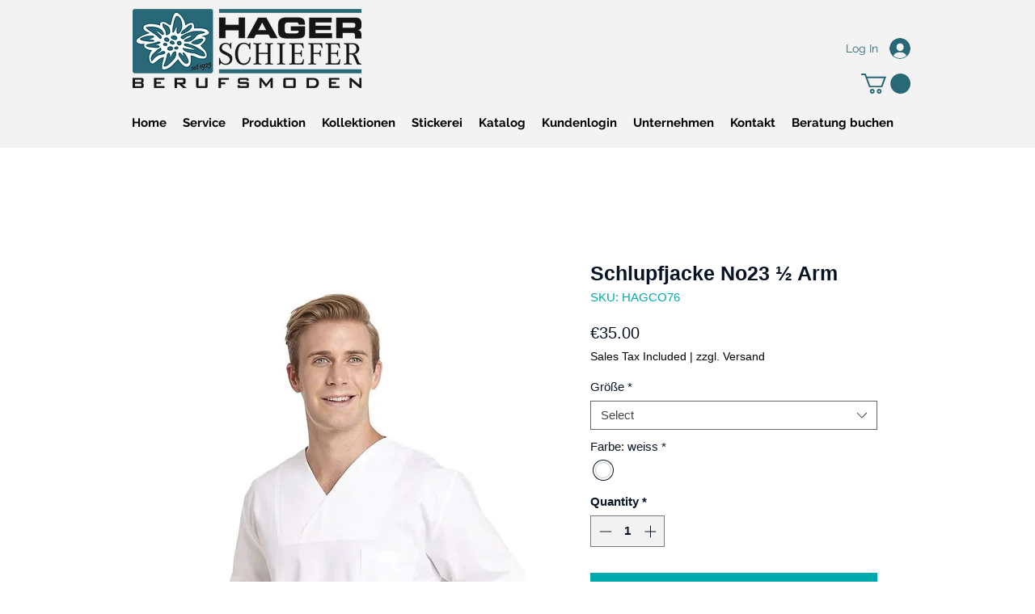

--- FILE ---
content_type: text/html; charset=utf-8
request_url: https://www.google.com/recaptcha/api2/aframe
body_size: 267
content:
<!DOCTYPE HTML><html><head><meta http-equiv="content-type" content="text/html; charset=UTF-8"></head><body><script nonce="-I4Fru9AGVdHT5X-uatL0g">/** Anti-fraud and anti-abuse applications only. See google.com/recaptcha */ try{var clients={'sodar':'https://pagead2.googlesyndication.com/pagead/sodar?'};window.addEventListener("message",function(a){try{if(a.source===window.parent){var b=JSON.parse(a.data);var c=clients[b['id']];if(c){var d=document.createElement('img');d.src=c+b['params']+'&rc='+(localStorage.getItem("rc::a")?sessionStorage.getItem("rc::b"):"");window.document.body.appendChild(d);sessionStorage.setItem("rc::e",parseInt(sessionStorage.getItem("rc::e")||0)+1);localStorage.setItem("rc::h",'1769608807679');}}}catch(b){}});window.parent.postMessage("_grecaptcha_ready", "*");}catch(b){}</script></body></html>